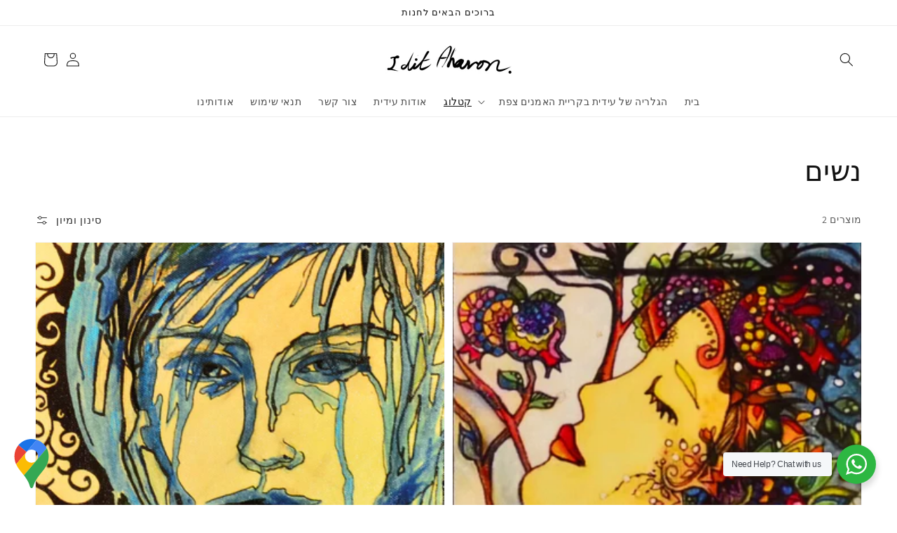

--- FILE ---
content_type: text/css
request_url: https://www.iditgallery.com/cdn/shop/t/1/assets/hebrew.css?v=150912873111673352431643156388
body_size: -520
content:
header:lang(he){direction:rtl}select:lang(he){direction:rtl}.facet-filters__field:lang(he){direction:rtl}.facets__form:lang(he){direction:rtl}.facets__wrapper:lang(he){direction:rtl}h1:lang(he){direction:rtl}.facet-checkbox .icon-checkmark:lang(he){right:2.2rem}.collection:lang(he){direction:rtl}.cart-notification:lang(he){direction:rtl}.cart-notification__heading .icon-checkmark:lang(he){margin:0 0 0 1rem}.cart-notification-product__image:lang(he){margin:0 0 0 1.5rem}.product.grid:lang(he){direction:rtl}.product__info-wrapper:lang(he){padding-right:4rem}.share-button__button .icon-share:lang(he){margin-left:1rem}.product-recommendations:lang(he){direction:rtl}.price .price-item:lang(he){margin:0}.predictive-search__item-heading:lang(he){text-align:right}.predictive-search__item--term .icon-arrow:lang(he){transform:rotate(180deg);margin-right:calc(var(--font-heading-scale) * 2rem);margin-left:0}.field__input:lang(he){text-align:right}.field__label:lang(he){left:unset;right:4.5rem}.footer__content-bottom-wrapper:lang(he){direction:rtl}
/*# sourceMappingURL=/cdn/shop/t/1/assets/hebrew.css.map?v=150912873111673352431643156388 */
